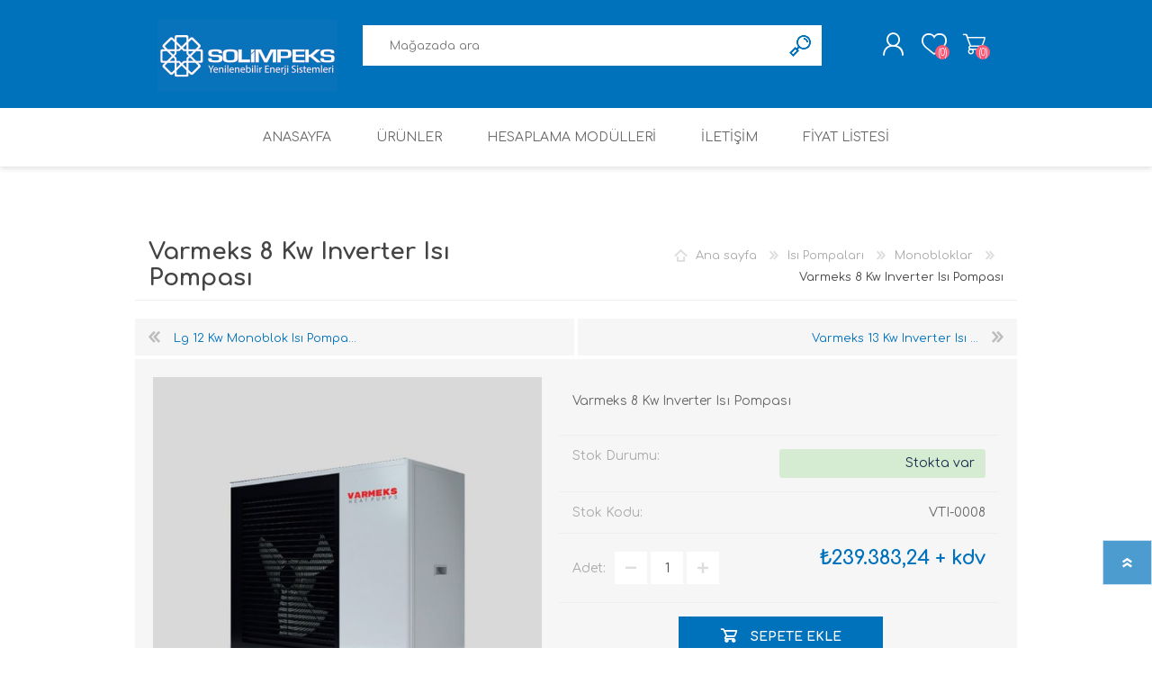

--- FILE ---
content_type: text/html; charset=utf-8
request_url: https://www.solarenerjimarket.com/varmeks-8-kw-inverter-isi-pompasi-vti-0008-651
body_size: 56518
content:
<!DOCTYPE html><html lang="tr" dir="ltr" class="html-product-details-page"><head><title>Solimpeks M&#xFC;hendislik B2B. Varmeks 8 Kw Inverter Is&#x131; Pompas&#x131;</title><meta charset="UTF-8"><meta name="description" content="Varmeks  8 Kw Inverter Isı Pompası"><meta name="keywords" content=""><meta name="generator" content="nopCommerce"><meta name="viewport" content="width=device-width, initial-scale=1.0, minimum-scale=1.0, maximum-scale=2.0"><meta property="og:type" content="product"><meta property="og:title" content="Varmeks  8 Kw Inverter Isı Pompası"><meta property="og:description" content="Varmeks  8 Kw Inverter Isı Pompası"><meta property="og:image" content="https://www.solarenerjimarket.com/images/thumbs/0000523_varmeks-8-kw-inverter-monoblok-isi-pompasi_600.jpeg"><meta property="og:image:url" content="https://www.solarenerjimarket.com/images/thumbs/0000523_varmeks-8-kw-inverter-monoblok-isi-pompasi_600.jpeg"><meta property="og:url" content="https://www.solarenerjimarket.com/varmeks-8-kw-inverter-isi-pompasi-vti-0008-651"><meta property="og:site_name" content="Solimpeks Mühendislik B2B"><meta property="twitter:card" content="summary"><meta property="twitter:site" content="Solimpeks Mühendislik B2B"><meta property="twitter:title" content="Varmeks  8 Kw Inverter Isı Pompası"><meta property="twitter:description" content="Varmeks  8 Kw Inverter Isı Pompası"><meta property="twitter:image" content="https://www.solarenerjimarket.com/images/thumbs/0000523_varmeks-8-kw-inverter-monoblok-isi-pompasi_600.jpeg"><meta property="twitter:url" content="https://www.solarenerjimarket.com/varmeks-8-kw-inverter-isi-pompasi-vti-0008-651"><link rel="stylesheet" href="/css/avwpenklxwp01vzjjjvdxw.styles.css?v=IMhjCWwcSXtjhHFbihiqhzx0gVo"><style>.product-details-page .full-description{display:none}.product-details-page .ui-tabs .full-description{display:block}.product-details-page .tabhead-full-description{display:none}.product-details-page .product-specs-box{display:none}.product-details-page .ui-tabs .product-specs-box{display:block}.product-details-page .ui-tabs .product-specs-box .title{display:none}.product-details-page .product-no-reviews,.product-details-page .product-review-links{display:none}</style><link rel="canonical" href="https://www.solarenerjimarket.com/varmeks-8-kw-inverter-isi-pompasi-vti-0008-651"><link rel="shortcut icon" href="/icons/icons_0/favicon.ico"><link rel="preload" as="font" href="/Themes/Prisma/Content/font/prisma.woff" crossorigin><link href="https://fonts.googleapis.com/css?family=Comfortaa:400,700|Fira+Sans:400,700|Open+Sans:400,700|Playfair+Display:400,700&amp;subset=cyrillic,cyrillic-ext,greek,greek-ext,latin-ext&amp;display=swap" rel="stylesheet"><body class="product-details-page-body font-comfortaa item-type-1"><input name="__RequestVerificationToken" type="hidden" value="CfDJ8JQu8qbKMPRDlVLzJr1q4xYpiVsF-Dl0XA6gOR8mJ0aFA1wtakz9-hvt9TrsDgD8Bh738TniSTEVAu_ed70VmU7QR6cULsHzwitFONx18mbLortjAVKMq3ttG8j5mTPxX-_7Q2CBT2DLl7SKDZkM7os"><div class="ajax-loading-block-window" style="display:none"></div><div id="dialog-notifications-success" title="Bildirim" style="display:none"></div><div id="dialog-notifications-error" title="Hata" style="display:none"></div><div id="dialog-notifications-warning" title="Uyarı" style="display:none"></div><div id="bar-notification" class="bar-notification-container" data-close="Kapat"></div><!--[if lte IE 7]><div style="clear:both;height:59px;text-align:center;position:relative"><a href="http://www.microsoft.com/windows/internet-explorer/default.aspx" target="_blank"> <img src="/Themes/Prisma/Content/img/ie_warning.jpg" height="42" width="820" alt="You are using an outdated browser. For a faster, safer browsing experience, upgrade for free today."> </a></div><![endif]--><div class="master-wrapper-page"><div class="master-header-wrapper-parent"><div class="master-header-wrapper"><div class="header-wrapper"><div class="header"><div class="header-logo"><a href="/" class="logo"> <img alt="Solimpeks Mühendislik B2B" src="https://www.solarenerjimarket.com/images/thumbs/0000281_sol_logo.jpeg"></a></div><div class="header-links-wrapper"><div class="header-selectors-wrapper"></div><div class="header-links"><ul><li><a href="/login?returnUrl=%2Fvarmeks-8-kw-inverter-isi-pompasi-vti-0008-651" class="ico-login">Giriş Yap</a><li id="topcartlink"><a href="/cart" class="ico-cart"> <span class="cart-label">Alışveriş sepeti</span> <span class="cart-qty">(0)</span> </a></ul></div><div id="flyout-cart" class="flyout-cart" data-removeitemfromcarturl="/PrismaTheme/RemoveItemFromCart" data-flyoutcarturl="/PrismaTheme/FlyoutShoppingCart"><span class="cart-qty">(0)</span><div class="mini-shopping-cart"><div class="count">Alışveriş sepetinizde ürün yok.</div></div></div></div><div class="search-box store-search-box"><form method="get" id="small-search-box-form" action="/search"><input type="text" class="search-box-text" id="small-searchterms" autocomplete="off" name="q" placeholder="Mağazada ara" aria-label="Mağazada ara"> <input type="hidden" class="instantSearchResourceElement" data-highlightfirstfoundelement="true" data-minkeywordlength="3" data-defaultproductsortoption="5" data-instantsearchurl="/instantSearchFor" data-searchpageurl="/search" data-searchinproductdescriptions="true" data-numberofvisibleproducts="5" data-noresultsresourcetext=" No data found."> <button type="submit" class="button-1 search-box-button">Ara</button></form></div></div><div class="responsive-nav-wrapper-parent"><div class="responsive-nav-wrapper"><div class="menu-title"><span>Menu</span></div><div class="search-wrap"><span>Ara</span></div><div class="personal-button" id="header-links-opener"><span>Personal menu</span></div><div class="wishlist-button"><a href="/wishlist" class="ico-wishlist"> <span class="wishlist-label">İstek listesi</span> <span class="wishlist-qty">(0)</span> </a></div><div class="shopping-cart-link"><a href="/cart">Alışveriş sepeti</a> <span class="cart-qty">(0)</span></div></div></div></div></div><div class="overlayOffCanvas"></div><div class="header-menu"><div class="navigation-wrapper"><div class="close-menu"><span>Close</span></div></div><ul class="mega-menu" data-isrtlenabled="false" data-enableclickfordropdown="false"><li><a href="/" title="Anasayfa"><span> Anasayfa</span></a><li class="has-sublist with-dropdown-in-grid"><span class="with-subcategories single-item-categories labelfornextplusbutton">&#xDC;r&#xFC;nler</span><div class="dropdown categories fullWidth boxes-6"><div class="row-wrapper"><div class="row"><div class="box"><div class="picture-title-wrap"><div class="title"><a href="/isi-pompalari-0002-313" title="Isı Pompaları"><span>Is&#x131; Pompalar&#x131;</span></a></div><div class="picture"><a href="/isi-pompalari-0002-313" title="Ürünleri Isı Pompaları kategorisinde göster"> <img class="lazy" alt="Isı Pompaları kategorisi için resim" src="[data-uri]" data-original="https://www.solarenerjimarket.com/images/thumbs/0000505_isi-pompalari_290.jpeg"> </a></div></div></div><div class="box"><div class="picture-title-wrap"><div class="title"><a href="/gunes-enerjisi-sicak-su-sistemleri-0005-336" title="Güneş Enerjisi Sıcak Su Sistemleri"><span>G&#xFC;ne&#x15F; Enerjisi S&#x131;cak Su Sistemleri</span></a></div><div class="picture"><a href="/gunes-enerjisi-sicak-su-sistemleri-0005-336" title="Ürünleri Güneş Enerjisi Sıcak Su Sistemleri kategorisinde göster"> <img class="lazy" alt="Güneş Enerjisi Sıcak Su Sistemleri kategorisi için resim" src="[data-uri]" data-original="https://www.solarenerjimarket.com/images/thumbs/0000536_gunes-enerjisi-sicak-su-sistemleri_290.jpeg"> </a></div></div></div><div class="box"><div class="picture-title-wrap"><div class="title"><a href="/boylerler-ve-tanklar-0003-321" title="Boylerler Ve Tanklar"><span>Boylerler Ve Tanklar</span></a></div><div class="picture"><a href="/boylerler-ve-tanklar-0003-321" title="Ürünleri Boylerler Ve Tanklar kategorisinde göster"> <img class="lazy" alt="Boylerler Ve Tanklar kategorisi için resim" src="[data-uri]" data-original="https://www.solarenerjimarket.com/images/thumbs/0000510_boylerler-ve-tanklar_290.jpeg"> </a></div></div></div><div class="box"><div class="picture-title-wrap"><div class="title"><a href="/elektrikli-arac-sarj-sistemleri-0008-367" title="Elektrikli Araç Şarj Sistemleri"><span>Elektrikli Ara&#xE7; &#x15E;arj Sistemleri</span></a></div><div class="picture"><a href="/elektrikli-arac-sarj-sistemleri-0008-367" title="Ürünleri Elektrikli Araç Şarj Sistemleri kategorisinde göster"> <img class="lazy" alt="Elektrikli Araç Şarj Sistemleri kategorisi için resim" src="[data-uri]" data-original="https://www.solarenerjimarket.com/images/thumbs/0000507_elektrikli-arac-sarj-sistemleri_290.jpeg"> </a></div></div></div><div class="box"><div class="picture-title-wrap"><div class="title"><a href="/gunes-enerjisi-elektrik-sistemleri-0006-355" title="Güneş Enerjisi Elektrik Sistemleri"><span>G&#xFC;ne&#x15F; Enerjisi Elektrik Sistemleri</span></a></div><div class="picture"><a href="/gunes-enerjisi-elektrik-sistemleri-0006-355" title="Ürünleri Güneş Enerjisi Elektrik Sistemleri kategorisinde göster"> <img class="lazy" alt="Güneş Enerjisi Elektrik Sistemleri kategorisi için resim" src="[data-uri]" data-original="https://www.solarenerjimarket.com/images/thumbs/0000535_gunes-enerjisi-elektrik-sistemleri_290.jpeg"> </a></div></div></div><div class="box"><div class="picture-title-wrap"><div class="title"><a href="/yerden-isitma-sistemleri-0004-331" title="Yerden Isıtma Sistemleri"><span>Yerden Is&#x131;tma Sistemleri</span></a></div><div class="picture"><a href="/yerden-isitma-sistemleri-0004-331" title="Ürünleri Yerden Isıtma Sistemleri kategorisinde göster"> <img class="lazy" alt="Yerden Isıtma Sistemleri kategorisi için resim" src="[data-uri]" data-original="https://www.solarenerjimarket.com/images/thumbs/0000508_yerden-isitma-sistemleri_290.jpeg"> </a></div></div></div></div><div class="row"><div class="box"><div class="picture-title-wrap"><div class="title"><a href="/oda-termostatlari-0001-310" title="Oda Termostatları"><span>Oda Termostatlar&#x131;</span></a></div><div class="picture"><a href="/oda-termostatlari-0001-310" title="Ürünleri Oda Termostatları kategorisinde göster"> <img class="lazy" alt="Oda Termostatları kategorisi için resim" src="[data-uri]" data-original="https://www.solarenerjimarket.com/images/thumbs/0000509_oda-termostatlari_290.jpeg"> </a></div></div></div><div class="box"><div class="picture-title-wrap"><div class="title"><a href="/klima-10099-421" title="Klima"><span>Klima</span></a></div><div class="picture"><a href="/klima-10099-421" title="Ürünleri Klima kategorisinde göster"> <img class="lazy" alt="Klima kategorisi için resim" src="[data-uri]" data-original="https://www.solarenerjimarket.com/images/thumbs/0000978_klima_290.png"> </a></div></div></div><div class="box"><div class="picture-title-wrap"><div class="title"><a href="/fancoiller-10999-426" title="Fancoiller"><span>Fancoiller</span></a></div><div class="picture"><a href="/fancoiller-10999-426" title="Ürünleri Fancoiller kategorisinde göster"> <img class="lazy" alt="Fancoiller kategorisi için resim" src="[data-uri]" data-original="https://www.solarenerjimarket.com/images/thumbs/0001037_fancoiller_290.png"> </a></div></div></div><div class="empty-box"></div><div class="empty-box"></div><div class="empty-box"></div></div></div></div><li class="has-sublist"><a href="/" class="with-subcategories" title="Hesaplama Modülleri"><span> Hesaplama Mod&#xFC;lleri</span></a><div class="plus-button"></div><div class="sublist-wrap"><div class="navigation-wrapper"><div class="close-menu"><span>Close</span></div><div class="back-button"><span>Back</span></div></div><ul class="sublist"><li><a href="https://www.solarkumbara.com/" title="Fotovoltaik SolarKumbara Hesaplama" target="_blank"><span> Fotovoltaik SolarKumbara Hesaplama</span></a><li><a href="https://www.solimpeks.com.tr/isi-pompasi-kapasite-hesabi/" title="Isı Pompası Kapasite Hesaplama" target="_blank"><span> Is&#x131; Pompas&#x131; Kapasite Hesaplama</span></a><li><a href="http://solimpekshesaplama.com/#!/bilgileri-al" title="Havuz Isı Pompası Kapsite Hesaplama" target="_blank"><span> Havuz Is&#x131; Pompas&#x131; Kapsite Hesaplama</span></a><li><a href="http://solimpekshesaplama.com/#!/bilgileri-al" title="Termal İhtiyaç Hesaplama" target="_blank"><span> Termal &#x130;htiya&#xE7; Hesaplama</span></a><li><a href="https://www.solimpeks.com.tr/boyler-kapasite-hesabi/" title="Boyler Kapasite Hesaplama" target="_blank"><span> Boyler Kapasite Hesaplama</span></a><li><a href="https://www.solimpeks.com.tr/fotovoltaik-off-grid-kapasite-hesabi/" title="Fotovoltaik İhtiyaç Hesaplama" target="_blank"><span> Fotovoltaik &#x130;htiya&#xE7; Hesaplama</span></a><li><a href="https://www.solimpeks.com.tr/yerden-isitma-kapasite-hesabi/" title="Yerden Isıtma Kapasite Hesaplama" target="_blank"><span> Yerden Is&#x131;tma Kapasite Hesaplama</span></a><li><a href="https://form.jotform.com/222766417246965" title="Kuantum Evi Hesaplama" target="_blank"><span> Kuantum Evi Hesaplama</span></a></ul></div><li class="has-sublist"><a href="/contactus" class="with-subcategories" title="İletişim" target="_blank"><span> &#x130;leti&#x15F;im</span></a><div class="plus-button"></div><div class="sublist-wrap"><div class="navigation-wrapper"><div class="close-menu"><span>Close</span></div><div class="back-button"><span>Back</span></div></div><ul class="sublist"><li><a href="https://wa.me/+905301581590" title="WhatsApp" target="_blank"><span> WhatsApp</span></a></ul></div><li><a href="http://solarenerjimarket.com/catalog/AllCategory" title="Fiyat Listesi" target="_blank"><span> Fiyat Listesi</span></a></ul><div class="menu-title"><span>Menu</span></div><ul class="mega-menu-responsive"><li><a href="/" title="Anasayfa"><span> Anasayfa</span></a><li class="has-sublist"><span class="with-subcategories single-item-categories labelfornextplusbutton">&#xDC;r&#xFC;nler</span><div class="plus-button"></div><div class="sublist-wrap"><div class="navigation-wrapper"><div class="close-menu"><span>Close</span></div><div class="back-button"><span>Back</span></div></div><ul class="sublist"><li><a class="lastLevelCategory" href="/isi-pompalari-0002-313" title="Isı Pompaları"><span>Is&#x131; Pompalar&#x131;</span></a><li><a class="lastLevelCategory" href="/gunes-enerjisi-sicak-su-sistemleri-0005-336" title="Güneş Enerjisi Sıcak Su Sistemleri"><span>G&#xFC;ne&#x15F; Enerjisi S&#x131;cak Su Sistemleri</span></a><li><a class="lastLevelCategory" href="/boylerler-ve-tanklar-0003-321" title="Boylerler Ve Tanklar"><span>Boylerler Ve Tanklar</span></a><li><a class="lastLevelCategory" href="/elektrikli-arac-sarj-sistemleri-0008-367" title="Elektrikli Araç Şarj Sistemleri"><span>Elektrikli Ara&#xE7; &#x15E;arj Sistemleri</span></a><li><a class="lastLevelCategory" href="/gunes-enerjisi-elektrik-sistemleri-0006-355" title="Güneş Enerjisi Elektrik Sistemleri"><span>G&#xFC;ne&#x15F; Enerjisi Elektrik Sistemleri</span></a><li><a class="lastLevelCategory" href="/yerden-isitma-sistemleri-0004-331" title="Yerden Isıtma Sistemleri"><span>Yerden Is&#x131;tma Sistemleri</span></a><li><a class="lastLevelCategory" href="/oda-termostatlari-0001-310" title="Oda Termostatları"><span>Oda Termostatlar&#x131;</span></a><li><a class="lastLevelCategory" href="/klima-10099-421" title="Klima"><span>Klima</span></a><li><a class="lastLevelCategory" href="/fancoiller-10999-426" title="Fancoiller"><span>Fancoiller</span></a></ul></div><li class="has-sublist"><a href="/" class="with-subcategories" title="Hesaplama Modülleri"><span> Hesaplama Mod&#xFC;lleri</span></a><div class="plus-button"></div><div class="sublist-wrap"><div class="navigation-wrapper"><div class="close-menu"><span>Close</span></div><div class="back-button"><span>Back</span></div></div><ul class="sublist"><li><a href="https://www.solarkumbara.com/" title="Fotovoltaik SolarKumbara Hesaplama" target="_blank"><span> Fotovoltaik SolarKumbara Hesaplama</span></a><li><a href="https://www.solimpeks.com.tr/isi-pompasi-kapasite-hesabi/" title="Isı Pompası Kapasite Hesaplama" target="_blank"><span> Is&#x131; Pompas&#x131; Kapasite Hesaplama</span></a><li><a href="http://solimpekshesaplama.com/#!/bilgileri-al" title="Havuz Isı Pompası Kapsite Hesaplama" target="_blank"><span> Havuz Is&#x131; Pompas&#x131; Kapsite Hesaplama</span></a><li><a href="http://solimpekshesaplama.com/#!/bilgileri-al" title="Termal İhtiyaç Hesaplama" target="_blank"><span> Termal &#x130;htiya&#xE7; Hesaplama</span></a><li><a href="https://www.solimpeks.com.tr/boyler-kapasite-hesabi/" title="Boyler Kapasite Hesaplama" target="_blank"><span> Boyler Kapasite Hesaplama</span></a><li><a href="https://www.solimpeks.com.tr/fotovoltaik-off-grid-kapasite-hesabi/" title="Fotovoltaik İhtiyaç Hesaplama" target="_blank"><span> Fotovoltaik &#x130;htiya&#xE7; Hesaplama</span></a><li><a href="https://www.solimpeks.com.tr/yerden-isitma-kapasite-hesabi/" title="Yerden Isıtma Kapasite Hesaplama" target="_blank"><span> Yerden Is&#x131;tma Kapasite Hesaplama</span></a><li><a href="https://form.jotform.com/222766417246965" title="Kuantum Evi Hesaplama" target="_blank"><span> Kuantum Evi Hesaplama</span></a></ul></div><li class="has-sublist"><a href="/contactus" class="with-subcategories" title="İletişim" target="_blank"><span> &#x130;leti&#x15F;im</span></a><div class="plus-button"></div><div class="sublist-wrap"><div class="navigation-wrapper"><div class="close-menu"><span>Close</span></div><div class="back-button"><span>Back</span></div></div><ul class="sublist"><li><a href="https://wa.me/+905301581590" title="WhatsApp" target="_blank"><span> WhatsApp</span></a></ul></div><li><a href="http://solarenerjimarket.com/catalog/AllCategory" title="Fiyat Listesi" target="_blank"><span> Fiyat Listesi</span></a></ul></div></div><div class="master-wrapper-content"><div id="product-ribbon-info" data-productid="651" data-productboxselector=".product-item, .item-holder" data-productboxpicturecontainerselector=".picture, .item-picture" data-productpagepicturesparentcontainerselector=".product-essential" data-productpagebugpicturecontainerselector=".picture" data-retrieveproductribbonsurl="/RetrieveProductRibbons"></div><div class="quickViewData" data-productselector=".product-item" data-productselectorchild=".buttons-wrapper .buttons" data-retrievequickviewurl="/quickviewdata" data-quickviewbuttontext="Quick View" data-quickviewbuttontitle="Quick View" data-isquickviewpopupdraggable="True" data-enablequickviewpopupoverlay="True" data-accordionpanelsheightstyle="auto" data-getquickviewbuttonroute="/getquickviewbutton"></div><div id="sales-campaign-info" data-localization-day="day" data-localization-days="days" data-localization-hour="hour" data-localization-hours="hours" data-localization-minute="minute" data-localization-minutes="minutes" data-localization-second="second" data-localization-seconds="seconds" data-productbox-selector=".item-grid .product-item, .product-variant-line, .jcarousel-item .item-holder" data-productbox-picture-container-selector=".picture, .variant-picture, .item-picture" data-retrieve-sales-campaings-url="/RetrieveSalesCampaigns"></div><div class="master-column-wrapper"><div class="center-1"><div class="page product-details-page"><div class="page-body"><form method="post" id="product-details-form"><div itemscope itemtype="http://schema.org/Product"><meta itemprop="name" content="Varmeks  8 Kw Inverter Isı Pompası"><meta itemprop="sku" content="VTI-0008"><meta itemprop="gtin"><meta itemprop="mpn"><meta itemprop="description" content="Varmeks  8 Kw Inverter Isı Pompası"><meta itemprop="image" content="https://www.solarenerjimarket.com/images/thumbs/0000523_varmeks-8-kw-inverter-monoblok-isi-pompasi_600.jpeg"><div itemprop="offers" itemscope itemtype="http://schema.org/Offer"><meta itemprop="url" content="https://www.solarenerjimarket.com/varmeks-8-kw-inverter-isi-pompasi-vti-0008-651"><meta itemprop="price" content="239383.24"><meta itemprop="priceCurrency" content="TRY"><meta itemprop="priceValidUntil"><meta itemprop="availability" content="http://schema.org/InStock"></div></div><div data-productid="651"><div class="product-essential"><div class="product-name"><div class="breadcrumb"><ul itemscope itemtype="http://schema.org/BreadcrumbList"><li><span> <a href="/"> <span>Ana sayfa</span> </a> </span> <span class="delimiter">/</span><li itemprop="itemListElement" itemscope itemtype="http://schema.org/ListItem"><a href="/isi-pompalari-0002-313" itemprop="item"> <span itemprop="name">Is&#x131; Pompalar&#x131;</span> </a> <span class="delimiter">/</span><meta itemprop="position" content="1"><li itemprop="itemListElement" itemscope itemtype="http://schema.org/ListItem"><a href="/monobloklar-monobloklar-319" itemprop="item"> <span itemprop="name">Monobloklar</span> </a> <span class="delimiter">/</span><meta itemprop="position" content="2"><li itemprop="itemListElement" itemscope itemtype="http://schema.org/ListItem"><strong class="current-item" itemprop="name">Varmeks 8 Kw Inverter Is&#x131; Pompas&#x131;</strong> <span itemprop="item" itemscope itemtype="http://schema.org/Thing" id="/varmeks-8-kw-inverter-isi-pompasi-vti-0008-651"> </span><meta itemprop="position" content="3"></ul></div><h1>Varmeks 8 Kw Inverter Is&#x131; Pompas&#x131;</h1></div><div class="previous-product"><a href="/lg-12-kw-monoblok-isi-pompasi-therma-v2-m-12-669" title="Lg 12 Kw Monoblok Isı Pompa..."><span class="previous-product-label">Previous product</span><span class="previous-product-title">Lg 12 Kw Monoblok Is&#x131; Pompa...</span></a></div><div class="next-product"><a href="/varmeks-13-kw-inverter-isi-pompasi-v2-vma-0010-1310" title="Varmeks 13 Kw Inverter Isı ..."><span class="next-product-label">Next product</span><span class="next-product-title">Varmeks 13 Kw Inverter Is&#x131; ...</span></a></div><div class="product-content-wrappper"><div class="gallery"><input type="hidden" class="cloudZoomAdjustPictureOnProductAttributeValueChange" data-productid="651" data-isintegratedbywidget="true"> <input type="hidden" class="cloudZoomEnableClickToZoom"><div class="picture-gallery sevenspikes-cloudzoom-gallery"><div class="picture-wrapper"><div class="picture" id="sevenspikes-cloud-zoom" data-zoomwindowelementid="" data-selectoroftheparentelementofthecloudzoomwindow="" data-defaultimagecontainerselector=".product-essential .picture-gallery" data-zoom-window-width="400" data-zoom-window-height="360"><a href="https://www.solarenerjimarket.com/images/thumbs/0000523_varmeks-8-kw-inverter-monoblok-isi-pompasi.jpeg" data-full-image-url="https://www.solarenerjimarket.com/images/thumbs/0000523_varmeks-8-kw-inverter-monoblok-isi-pompasi.jpeg" class="cloud-zoom picture-link" id="zoom1"> <img src="https://www.solarenerjimarket.com/images/thumbs/0000523_varmeks-8-kw-inverter-monoblok-isi-pompasi_600.jpeg" alt="Varmeks  8 Kw Inverter Isı Pompası resmi" class="cloudzoom" id="cloudZoomImage" itemprop="image" data-cloudzoom="appendSelector: '.picture-wrapper', zoomOffsetX: 10, zoomOffsetY: 0, autoInside: 1024, tintOpacity: 0, zoomWidth: 400, zoomHeight: 360, easing: 3, touchStartDelay: true, zoomFlyOut: false, disableZoom: 'auto'"> </a></div></div></div></div><div class="overview"><div class="short-description">Varmeks 8 Kw Inverter Isı Pompası</div><div class="availability"><div class="stock"><span class="label">Stok Durumu:</span> <span class="value var" id="stock-availability-value-651">Stokta var</span></div></div><style>.var{display:inline-block;position:relative;margin-bottom:0;border-radius:3px;padding:0 12px;max-width:100%;min-width:48px;height:32px;box-sizing:border-box;background-color:var(--expanded-background-color,var(--ds-skeleton,#dfe1e6));line-height:32px;color:var(--text-color,var(--ds-text,#172b4d));font-size:14px;font-weight:400;text-align:left;overflow:hidden;text-overflow:ellipsis;white-space:nowrap;--expanded-background-color:var(--ds-background-accent-green-subtle,#d6ecd2);--collapsed-background-color:var(--ds-background-accent-green-subtle,#7bc86c);--text-color:var(--ds-text-accent-green-bolder,#172b4d)}.yok{display:inline-block;position:relative;margin-bottom:0;border-radius:3px;padding:0 12px;max-width:100%;min-width:48px;height:32px;box-sizing:border-box;background-color:var(--expanded-background-color,var(--ds-skeleton,#dfe1e6));line-height:32px;color:var(--text-color,var(--ds-text,#172b4d));font-size:14px;font-weight:400;text-align:left;overflow:hidden;text-overflow:ellipsis;white-space:nowrap;--expanded-background-color:var(--ds-background-accent-red-subtle,#f5d3ce);--collapsed-background-color:var(--ds-background-accent-red-subtle,#ef7564);--text-color:var(--ds-text-accent-red-bolder,#172b4d)}</style><div class="additional-details"><div class="sku"><span class="label">Stok Kodu:</span> <span class="value" id="sku-651">VTI-0008</span></div></div><div class="prices"><div class="product-price"><span id="price-value-651" class="price-value-651"> ₺239.383,24 + kdv </span></div></div><div class="quantity-container"></div><div class="overview-buttons"><div class="add-to-cart"><div class="add-to-cart-panel"><div class="qty-wrapper"><label class="qty-label" for="addtocart_651_EnteredQuantity">Adet:</label> <span class="decrease">decrease</span> <input id="product_enteredQuantity_651" class="qty-input" type="text" aria-label="Miktar girin" data-val="true" data-val-required="The Adet field is required." name="addtocart_651.EnteredQuantity" value="1"> <span class="increase">increase</span></div><button type="button" id="add-to-cart-button-651" class="button-1 add-to-cart-button" data-productid="651" onclick="return AjaxCart.addproducttocart_details(&#34;/addproducttocart/details/651/1&#34;,&#34;#product-details-form&#34;),!1"><span>Sepete ekle</span></button></div></div><div class="product-options"><div class="compare-products"><button type="button" class="button-2 add-to-compare-list-button" onclick="return AjaxCart.addproducttocomparelist(&#34;/compareproducts/add/651&#34;),!1">Karşılaştırma listesine ekle</button></div><div class="email-a-friend"><button type="button" class="button-2 email-a-friend-button" onclick="setLocation(&#34;/productemailafriend/651&#34;)">Arkadaşına e-posta gönder</button></div></div></div><div class="product-share-wrapper"><span class="label">Paylaş</span><div class="product-social-buttons"><ul><li class="facebook"><a href="javascript:openShareWindow(&#34;https://www.facebook.com/sharer.php?u=https://www.solarenerjimarket.com/varmeks-8-kw-inverter-isi-pompasi-vti-0008-651&#34;)">facebook</a><li class="twitter"><a href="javascript:openShareWindow(&#34;https://twitter.com/share?url=https://www.solarenerjimarket.com/varmeks-8-kw-inverter-isi-pompasi-vti-0008-651&#34;)">twitter</a><li class="pinterest"><a href="javascript:void function(){var n=document.createElement(&#34;script&#34;);n.setAttribute(&#34;type&#34;,&#34;text/javascript&#34;);n.setAttribute(&#34;charset&#34;,&#34;UTF-8&#34;);n.setAttribute(&#34;src&#34;,&#34;https://assets.pinterest.com/js/pinmarklet.js?r=&#34;+Math.random()*99999999);document.body.appendChild(n)}()">pinterest</a><li class="google"><a href="javascript:openShareWindow(&#34;https://plus.google.com/share?url=https://www.solarenerjimarket.com/varmeks-8-kw-inverter-isi-pompasi-vti-0008-651&#34;)">google+</a></ul></div></div></div><div class="full-description">Güç kaynağı: 230V/1Ph/50-60Hz<br>Sirkülasyon pompası: Shimge DC pompa<br>Isıtma kapasitesi (kW): 1.57~8.40<br>Isıtma giriş gücü (kW): 0.32~1.87<br>Akım (A): 1.42~8.30<br>COP: 4.49~4.91<br>Soğutma kapasitesi (kW): 0.99~6.22<br>Soğutma giriş gücü (kW): 0.29~2.18<br>Akım (A): 1.28~9.67<br>EER: 2.85~3.41<br>Isıtma kapasitesi (kW): 1.28~6.81<br>Isıtma giriş gücü (kW): 0.31~2.13<br>Akım (A): 1.38~9.45<br>COP: 3.2~4.1<br>Soğutucu akışkan: R32<br>Çalışma sıcaklık sıcaklığı: -30~43 °C<br>Su sirkülasyonu(m³/H): 1,4<br>Su basınç düşüşü(kPa): 31<br>IP koruma sınıfı: IPX4<br>Anti-elektrik şok oranı: I<br>Gürültü (dB(A)): ?53<br>Net ağırlık/bürüt ağırlık (kg): 110/120<br>Boru çapı (mm): DN25<br>Gövde ölçüleri (W*D*H) (mm): 970×475×835<br>Paket ölçüleri (W*D*H) (karton): 1028×520×974<br>ErP enerji etiketi (35 °C / 55 °C): A+++ / A++<br>Kompresör markası: Panasonic<br>Dört-yollu vana: Sanhua<br>Genleşme vanası: Sanhua<br>Çalışma suyu sıcaklığı (°C) kul. sıcak suyu: 9~60 °C<br>Çalışma suyu sıcaklığı (°C) ısıtma: 9~50 °C<br>Çalışma suyu sıcaklığı (°C) soğutma: 7~35 °C</div></div></div><div class="file-attachments"><div class="title"><strong>İndirilebilir Dökümanlar</strong></div><div class="attachments-content"><div class="attachment-category"><ul><li><a class="attachmentLink attachmentLinkImg" href="/Attachment/DownloadFile?downloadId=2" title="Genel Katalog 2023" data-videoembedcode="" target="_blank"> <img src="https://www.solarenerjimarket.com/images/thumbs/0000841_solimpeks logo1.png" alt="Genel Katalog 2023"> </a> <a class="attachmentLink" href="/Attachment/DownloadFile?downloadId=2" title="Genel Katalog 2023" data-videoembedcode="" target="_blank">Genel Katalog 2023</a></ul></div></div></div><div id="quickTabs" class="productTabs" data-ajaxenabled="false" data-productreviewsaddnewurl="/ProductTab/ProductReviewsTabAddNew/651" data-productcontactusurl="/ProductTab/ProductContactUsTabAddNew/651" data-couldnotloadtaberrormessage="Couldn't load this tab."><div class="productTabs-header"><ul><li><a href="#quickTab-description">Teknik &#xD6;zellikler</a><li><a href="#quickTab-contact_us">Bize Ula&#x15F;&#x131;n</a></ul></div><div class="productTabs-body"><div id="quickTab-description"><div class="full-description">Güç kaynağı: 230V/1Ph/50-60Hz<br>Sirkülasyon pompası: Shimge DC pompa<br>Isıtma kapasitesi (kW): 1.57~8.40<br>Isıtma giriş gücü (kW): 0.32~1.87<br>Akım (A): 1.42~8.30<br>COP: 4.49~4.91<br>Soğutma kapasitesi (kW): 0.99~6.22<br>Soğutma giriş gücü (kW): 0.29~2.18<br>Akım (A): 1.28~9.67<br>EER: 2.85~3.41<br>Isıtma kapasitesi (kW): 1.28~6.81<br>Isıtma giriş gücü (kW): 0.31~2.13<br>Akım (A): 1.38~9.45<br>COP: 3.2~4.1<br>Soğutucu akışkan: R32<br>Çalışma sıcaklık sıcaklığı: -30~43 °C<br>Su sirkülasyonu(m³/H): 1,4<br>Su basınç düşüşü(kPa): 31<br>IP koruma sınıfı: IPX4<br>Anti-elektrik şok oranı: I<br>Gürültü (dB(A)): ?53<br>Net ağırlık/bürüt ağırlık (kg): 110/120<br>Boru çapı (mm): DN25<br>Gövde ölçüleri (W*D*H) (mm): 970×475×835<br>Paket ölçüleri (W*D*H) (karton): 1028×520×974<br>ErP enerji etiketi (35 °C / 55 °C): A+++ / A++<br>Kompresör markası: Panasonic<br>Dört-yollu vana: Sanhua<br>Genleşme vanası: Sanhua<br>Çalışma suyu sıcaklığı (°C) kul. sıcak suyu: 9~60 °C<br>Çalışma suyu sıcaklığı (°C) ısıtma: 9~50 °C<br>Çalışma suyu sıcaklığı (°C) soğutma: 7~35 °C</div></div><div id="quickTab-contact_us"><div id="contact-us-tab" class="contact-page write-review"><div class="form-fields"><div class="inputs"><label for="FullName">&#x130;sminiz</label> <input placeholder="İsminizi girin" class="contact_tab_fullname review-title" type="text" data-val="true" data-val-required="İsminizi girin" id="FullName" name="FullName"> <span class="required">*</span> <span class="field-validation-valid" data-valmsg-for="FullName" data-valmsg-replace="true"></span></div><div class="inputs"><label for="Email">E-posta adresiniz</label> <input placeholder="E-posta adresinizi girin." class="contact_tab_email review-title" type="email" data-val="true" data-val-email="Hatalı e-posta adresi" data-val-required="E-posta adresi girin" id="Email" name="Email"> <span class="required">*</span> <span class="field-validation-valid" data-valmsg-for="Email" data-valmsg-replace="true"></span></div><div class="inputs"><label for="Enquiry">Mesaj&#x131;n&#x131;z</label> <textarea placeholder="Mesajınızı girin." class="contact_tab_enquiry review-text" data-val="true" data-val-required="Mesajı girin" id="Enquiry" name="Enquiry"></textarea> <span class="required">*</span> <span class="field-validation-valid" data-valmsg-for="Enquiry" data-valmsg-replace="true"></span></div></div><div class="buttons"><button type="button" id="send-contact-us-form" name="send-email" class="button-1 contact-us-button">Gönder</button></div></div></div></div></div><div class="product-collateral"></div><div class="also-purchased-products-grid product-grid"><div class="title"><strong>Bu ürünü alan müşteriler aynı zamanda bunlarıda satın aldı</strong></div><div class="item-grid"><div class="item-box"><div class="product-item" data-productid="1226"><div class="picture"><a href="/varmeks-16kw-inverter-isi-pompasi-vti-0166-1226" title="Varmeks 16Kw Inverter Isı Pompası için detayları göster"> <img src="[data-uri]" data-lazyloadsrc="https://www.solarenerjimarket.com/images/thumbs/0001060_varmeks-16kw-inverter-isi-pompasi_360.jpeg" alt="Varmeks 16Kw Inverter Isı Pompası resmi" title="Varmeks 16Kw Inverter Isı Pompası için detayları göster"> </a></div><div class="details"><h2 class="product-title"><a href="/varmeks-16kw-inverter-isi-pompasi-vti-0166-1226">Varmeks 16Kw Inverter Is&#x131; Pompas&#x131;</a></h2><div class="description" data-short-description="none">Varmeks 16Kw Inverter Isı Pompası</div><div class="add-info"><div class="prices"><span class="price actual-price">&#x20BA;339.428,92 &#x2B; kdv</span></div><div class="buttons-wrapper"><button type="button" class="button-2 product-box-add-to-cart-button" onclick="return AjaxCart.addproducttocart_catalog(&#34;/addproducttocart/catalog/1226/1/1&#34;),!1">Sepete ekle</button><div class="buttons"><button type="button" class="button-2 add-to-compare-list-button" title="Karşılaştırma listesine ekle" onclick="return AjaxCart.addproducttocomparelist(&#34;/compareproducts/add/1226&#34;),!1">Karşılaştırma listesine ekle</button></div></div></div><div class="attribute-squares-wrapper"></div></div></div></div><div class="item-box"><div class="product-item" data-productid="1310"><div class="picture"><a href="/varmeks-13-kw-inverter-isi-pompasi-v2-vma-0010-1310" title="Varmeks 13 Kw Inverter Isı Pompası V.2 için detayları göster"> <img src="[data-uri]" data-lazyloadsrc="https://www.solarenerjimarket.com/images/thumbs/0001065_varmeks-evi-dc-inverter-heat-pumps-r32-13kw-yu-vm-0mb1112013-p-v2_360.jpeg" alt="Varmeks 13 Kw Inverter Isı Pompası V.2 resmi" title="Varmeks 13 Kw Inverter Isı Pompası V.2 için detayları göster"> </a></div><div class="details"><h2 class="product-title"><a href="/varmeks-13-kw-inverter-isi-pompasi-v2-vma-0010-1310">Varmeks 13 Kw Inverter Is&#x131; Pompas&#x131; V.2</a></h2><div class="description" data-short-description="none">Varmeks 13 Kw Inverter Isı Pompası V.2</div><div class="add-info"><div class="prices"><span class="price actual-price">&#x20BA;303.769,07 &#x2B; kdv</span></div><div class="buttons-wrapper"><button type="button" class="button-2 product-box-add-to-cart-button" onclick="return AjaxCart.addproducttocart_catalog(&#34;/addproducttocart/catalog/1310/1/1&#34;),!1">Sepete ekle</button><div class="buttons"><button type="button" class="button-2 add-to-compare-list-button" title="Karşılaştırma listesine ekle" onclick="return AjaxCart.addproducttocomparelist(&#34;/compareproducts/add/1310&#34;),!1">Karşılaştırma listesine ekle</button></div></div></div><div class="attribute-squares-wrapper"></div></div></div></div><div class="item-box"><div class="product-item" data-productid="649"><div class="picture"><a href="/varmeks-13-kw-inverter-isi-pompasi-vti-0006-649" title="Varmeks 13 Kw Inverter Isı Pompası için detayları göster"> <img src="[data-uri]" data-lazyloadsrc="https://www.solarenerjimarket.com/images/thumbs/0000524_varmeks-13-kw-inverter-isi-pompasi_360.jpeg" alt="Varmeks 13 Kw Inverter Isı Pompası resmi" title="Varmeks 13 Kw Inverter Isı Pompası için detayları göster"> </a></div><div class="details"><h2 class="product-title"><a href="/varmeks-13-kw-inverter-isi-pompasi-vti-0006-649">Varmeks 13 Kw Inverter Is&#x131; Pompas&#x131;</a></h2><div class="description" data-short-description="none">Varmeks 13 Kw Inverter Isı Pompası</div><div class="add-info"><div class="prices"><span class="price actual-price">&#x20BA;303.769,07 &#x2B; kdv</span></div><div class="buttons-wrapper"><button type="button" class="button-2 product-box-add-to-cart-button" onclick="return AjaxCart.addproducttocart_catalog(&#34;/addproducttocart/catalog/649/1/1&#34;),!1">Sepete ekle</button><div class="buttons"><button type="button" class="button-2 add-to-compare-list-button" title="Karşılaştırma listesine ekle" onclick="return AjaxCart.addproducttocomparelist(&#34;/compareproducts/add/649&#34;),!1">Karşılaştırma listesine ekle</button></div></div></div><div class="attribute-squares-wrapper"></div></div></div></div><div class="item-box"><div class="product-item" data-productid="650"><div class="picture"><a href="/varmeks-18-kw-inverter-isi-pompasi-vti-0018-650" title="Varmeks 18 Kw Inverter Isı Pompası için detayları göster"> <img src="[data-uri]" data-lazyloadsrc="https://www.solarenerjimarket.com/images/thumbs/0000525_varmeks-18-kw-inverter-monoblok-isi-pompasi_360.jpeg" alt="Varmeks 18 Kw Inverter Isı Pompası resmi" title="Varmeks 18 Kw Inverter Isı Pompası için detayları göster"> </a></div><div class="details"><h2 class="product-title"><a href="/varmeks-18-kw-inverter-isi-pompasi-vti-0018-650">Varmeks 18 Kw Inverter Is&#x131; Pompas&#x131;</a></h2><div class="description" data-short-description="none">Varmeks 18 Kw Inverter Isı Pompası</div><div class="add-info"><div class="prices"><span class="price actual-price">&#x20BA;383.013,18 &#x2B; kdv</span></div><div class="buttons-wrapper"><button type="button" class="button-2 product-box-add-to-cart-button" onclick="return AjaxCart.addproducttocart_catalog(&#34;/addproducttocart/catalog/650/1/1&#34;),!1">Sepete ekle</button><div class="buttons"><button type="button" class="button-2 add-to-compare-list-button" title="Karşılaştırma listesine ekle" onclick="return AjaxCart.addproducttocomparelist(&#34;/compareproducts/add/650&#34;),!1">Karşılaştırma listesine ekle</button></div></div></div><div class="attribute-squares-wrapper"></div></div></div></div></div></div><div class="related-products-grid product-grid"><div class="title"><strong>Taksit Seçenekleri</strong></div><div class="table-wrapper"><div style="padding:12px;background:#0974ba;text-transform:uppercase;text-align:center;font-weight:normal;font-size:11px;color:#fff;white-space:nowrap">Akbank</div><table class="data-table"><thead><tr><th class="quantity">Taksit<th class="unit-price">Taksit Tutarı<th class="unit-price">Toplam Tutar<tbody><tr><td class="quantity">1<td class="unit-price">1x239383,24<td class="unit-price">&#x20BA;239.383,24 &#x2B; kdv<tr><td class="quantity">2<td class="unit-price">2x119691,62<td class="unit-price">&#x20BA;239.383,24 &#x2B; kdv<tr><td class="quantity">3<td class="unit-price">3x79794,41<td class="unit-price">&#x20BA;239.383,24 &#x2B; kdv<tr><td class="quantity">4<td class="unit-price">4x59845,81<td class="unit-price">&#x20BA;239.383,24 &#x2B; kdv<tr><td class="quantity">5<td class="unit-price">5x47876,65<td class="unit-price">&#x20BA;239.383,24 &#x2B; kdv<tr><td class="quantity">6<td class="unit-price">6x39897,21<td class="unit-price">&#x20BA;239.383,24 &#x2B; kdv<tr><td class="quantity">7<td class="unit-price">7x34197,61<td class="unit-price">&#x20BA;239.383,24 &#x2B; kdv<tr><td class="quantity">8<td class="unit-price">8x29922,90<td class="unit-price">&#x20BA;239.383,24 &#x2B; kdv<tr><td class="quantity">9<td class="unit-price">9x31569,33<td class="unit-price">&#x20BA;284.123,96 &#x2B; kdv<tr><td class="quantity">10<td class="unit-price">10x28860,04<td class="unit-price">&#x20BA;288.600,43 &#x2B; kdv<tr><td class="quantity">11<td class="unit-price">11x26643,35<td class="unit-price">&#x20BA;293.076,90 &#x2B; kdv<tr><td class="quantity">12<td class="unit-price">12x24796,11<td class="unit-price">&#x20BA;297.553,36 &#x2B; kdv</table></div><div class="table-wrapper"><div style="padding:12px;background:#0974ba;text-transform:uppercase;text-align:center;font-weight:normal;font-size:11px;color:#fff;white-space:nowrap">Finansbank</div><table class="data-table"><thead><tr><th class="quantity">Taksit<th class="unit-price">Taksit Tutarı<th class="unit-price">Toplam Tutar<tbody><tr><td class="quantity">1<td class="unit-price">1x239383,24<td class="unit-price">&#x20BA;239.383,24 &#x2B; kdv<tr><td class="quantity">2<td class="unit-price">2x119691,62<td class="unit-price">&#x20BA;239.383,24 &#x2B; kdv<tr><td class="quantity">3<td class="unit-price">3x79794,41<td class="unit-price">&#x20BA;239.383,24 &#x2B; kdv<tr><td class="quantity">4<td class="unit-price">4x59845,81<td class="unit-price">&#x20BA;239.383,24 &#x2B; kdv<tr><td class="quantity">5<td class="unit-price">5x47876,65<td class="unit-price">&#x20BA;239.383,24 &#x2B; kdv<tr><td class="quantity">6<td class="unit-price">6x39897,21<td class="unit-price">&#x20BA;239.383,24 &#x2B; kdv</table></div><div class="table-wrapper"><div style="padding:12px;background:#0974ba;text-transform:uppercase;text-align:center;font-weight:normal;font-size:11px;color:#fff;white-space:nowrap">Garanti Bankas&#x131;</div><table class="data-table"><thead><tr><th class="quantity">Taksit<th class="unit-price">Taksit Tutarı<th class="unit-price">Toplam Tutar<tbody><tr><td class="quantity">1<td class="unit-price">1x239383,24<td class="unit-price">&#x20BA;239.383,24 &#x2B; kdv<tr><td class="quantity">2<td class="unit-price">2x119691,62<td class="unit-price">&#x20BA;239.383,24 &#x2B; kdv<tr><td class="quantity">3<td class="unit-price">3x79794,41<td class="unit-price">&#x20BA;239.383,24 &#x2B; kdv<tr><td class="quantity">4<td class="unit-price">4x59845,81<td class="unit-price">&#x20BA;239.383,24 &#x2B; kdv<tr><td class="quantity">5<td class="unit-price">5x47876,65<td class="unit-price">&#x20BA;239.383,24 &#x2B; kdv<tr><td class="quantity">6<td class="unit-price">6x39897,21<td class="unit-price">&#x20BA;239.383,24 &#x2B; kdv<tr><td class="quantity">7<td class="unit-price">7x34197,61<td class="unit-price">&#x20BA;239.383,24 &#x2B; kdv<tr><td class="quantity">8<td class="unit-price">8x29922,90<td class="unit-price">&#x20BA;239.383,24 &#x2B; kdv<tr><td class="quantity">9<td class="unit-price">9x31566,67<td class="unit-price">&#x20BA;284.100,03 &#x2B; kdv<tr><td class="quantity">10<td class="unit-price">10x28860,04<td class="unit-price">&#x20BA;288.600,43 &#x2B; kdv<tr><td class="quantity">11<td class="unit-price">11x26643,35<td class="unit-price">&#x20BA;293.076,90 &#x2B; kdv<tr><td class="quantity">12<td class="unit-price">12x24796,11<td class="unit-price">&#x20BA;297.553,36 &#x2B; kdv</table></div><div class="table-wrapper"><div style="padding:12px;background:#0974ba;text-transform:uppercase;text-align:center;font-weight:normal;font-size:11px;color:#fff;white-space:nowrap">Halk Bankas&#x131;</div><table class="data-table"><thead><tr><th class="quantity">Taksit<th class="unit-price">Taksit Tutarı<th class="unit-price">Toplam Tutar<tbody><tr><td class="quantity">1<td class="unit-price">1x239383,24<td class="unit-price">&#x20BA;239.383,24 &#x2B; kdv<tr><td class="quantity">2<td class="unit-price">2x119691,62<td class="unit-price">&#x20BA;239.383,24 &#x2B; kdv<tr><td class="quantity">3<td class="unit-price">3x79794,41<td class="unit-price">&#x20BA;239.383,24 &#x2B; kdv<tr><td class="quantity">4<td class="unit-price">4x59845,81<td class="unit-price">&#x20BA;239.383,24 &#x2B; kdv<tr><td class="quantity">5<td class="unit-price">5x47876,65<td class="unit-price">&#x20BA;239.383,24 &#x2B; kdv<tr><td class="quantity">6<td class="unit-price">6x39897,21<td class="unit-price">&#x20BA;239.383,24 &#x2B; kdv<tr><td class="quantity">7<td class="unit-price">7x34197,61<td class="unit-price">&#x20BA;239.383,24 &#x2B; kdv<tr><td class="quantity">8<td class="unit-price">8x29922,90<td class="unit-price">&#x20BA;239.383,24 &#x2B; kdv<tr><td class="quantity">9<td class="unit-price">9x30409,65<td class="unit-price">&#x20BA;273.686,85 &#x2B; kdv<tr><td class="quantity">10<td class="unit-price">10x27368,68<td class="unit-price">&#x20BA;273.686,85 &#x2B; kdv<tr><td class="quantity">11<td class="unit-price">11x24880,62<td class="unit-price">&#x20BA;273.686,85 &#x2B; kdv<tr><td class="quantity">12<td class="unit-price">12x22807,24<td class="unit-price">&#x20BA;273.686,85 &#x2B; kdv</table></div><div class="table-wrapper"><div style="padding:12px;background:#0974ba;text-transform:uppercase;text-align:center;font-weight:normal;font-size:11px;color:#fff;white-space:nowrap">&#x130;&#x15F; Bankas&#x131;</div><table class="data-table"><thead><tr><th class="quantity">Taksit<th class="unit-price">Taksit Tutarı<th class="unit-price">Toplam Tutar<tbody><tr><td class="quantity">1<td class="unit-price">1x239383,24<td class="unit-price">&#x20BA;239.383,24 &#x2B; kdv<tr><td class="quantity">2<td class="unit-price">2x119691,62<td class="unit-price">&#x20BA;239.383,24 &#x2B; kdv<tr><td class="quantity">3<td class="unit-price">3x79794,41<td class="unit-price">&#x20BA;239.383,24 &#x2B; kdv<tr><td class="quantity">4<td class="unit-price">4x59845,81<td class="unit-price">&#x20BA;239.383,24 &#x2B; kdv<tr><td class="quantity">5<td class="unit-price">5x47876,65<td class="unit-price">&#x20BA;239.383,24 &#x2B; kdv<tr><td class="quantity">6<td class="unit-price">6x39897,21<td class="unit-price">&#x20BA;239.383,24 &#x2B; kdv<tr><td class="quantity">7<td class="unit-price">7x34197,61<td class="unit-price">&#x20BA;239.383,24 &#x2B; kdv<tr><td class="quantity">8<td class="unit-price">8x29922,90<td class="unit-price">&#x20BA;239.383,24 &#x2B; kdv<tr><td class="quantity">9<td class="unit-price">9x31569,33<td class="unit-price">&#x20BA;284.123,96 &#x2B; kdv<tr><td class="quantity">10<td class="unit-price">10x28860,04<td class="unit-price">&#x20BA;288.600,43 &#x2B; kdv<tr><td class="quantity">11<td class="unit-price">11x26643,35<td class="unit-price">&#x20BA;293.076,90 &#x2B; kdv<tr><td class="quantity">12<td class="unit-price">12x24796,11<td class="unit-price">&#x20BA;297.553,36 &#x2B; kdv</table></div><div class="table-wrapper"><div style="padding:12px;background:#0974ba;text-transform:uppercase;text-align:center;font-weight:normal;font-size:11px;color:#fff;white-space:nowrap">Kuveyt T&#xFC;rk</div><table class="data-table"><thead><tr><th class="quantity">Taksit<th class="unit-price">Taksit Tutarı<th class="unit-price">Toplam Tutar<tbody></table></div><div class="table-wrapper"><div style="padding:12px;background:#0974ba;text-transform:uppercase;text-align:center;font-weight:normal;font-size:11px;color:#fff;white-space:nowrap">Yap&#x131; Kredi</div><table class="data-table"><thead><tr><th class="quantity">Taksit<th class="unit-price">Taksit Tutarı<th class="unit-price">Toplam Tutar<tbody><tr><td class="quantity">5<td class="unit-price">5x47876,65<td class="unit-price">&#x20BA;239.383,24 &#x2B; kdv<tr><td class="quantity">6<td class="unit-price">6x39897,21<td class="unit-price">&#x20BA;239.383,24 &#x2B; kdv<tr><td class="quantity">7<td class="unit-price">7x34197,61<td class="unit-price">&#x20BA;239.383,24 &#x2B; kdv<tr><td class="quantity">8<td class="unit-price">8x29922,90<td class="unit-price">&#x20BA;239.383,24 &#x2B; kdv<tr><td class="quantity">9<td class="unit-price">9x31332,61<td class="unit-price">&#x20BA;281.993,45 &#x2B; kdv<tr><td class="quantity">10<td class="unit-price">10x28625,45<td class="unit-price">&#x20BA;286.254,47 &#x2B; kdv<tr><td class="quantity">11<td class="unit-price">11x26410,50<td class="unit-price">&#x20BA;290.515,50 &#x2B; kdv<tr><td class="quantity">12<td class="unit-price">12x24564,71<td class="unit-price">&#x20BA;294.776,52 &#x2B; kdv</table></div><div class="table-wrapper"><div style="padding:12px;background:#0974ba;text-transform:uppercase;text-align:center;font-weight:normal;font-size:11px;color:#fff;white-space:nowrap">Ziraat Bankas&#x131;</div><table class="data-table"><thead><tr><th class="quantity">Taksit<th class="unit-price">Taksit Tutarı<th class="unit-price">Toplam Tutar<tbody><tr><td class="quantity">1<td class="unit-price">1x239383,24<td class="unit-price">&#x20BA;239.383,24 &#x2B; kdv<tr><td class="quantity">2<td class="unit-price">2x119691,62<td class="unit-price">&#x20BA;239.383,24 &#x2B; kdv<tr><td class="quantity">3<td class="unit-price">3x79794,41<td class="unit-price">&#x20BA;239.383,24 &#x2B; kdv<tr><td class="quantity">4<td class="unit-price">4x59845,81<td class="unit-price">&#x20BA;239.383,24 &#x2B; kdv<tr><td class="quantity">5<td class="unit-price">5x47876,65<td class="unit-price">&#x20BA;239.383,24 &#x2B; kdv<tr><td class="quantity">6<td class="unit-price">6x39897,21<td class="unit-price">&#x20BA;239.383,24 &#x2B; kdv<tr><td class="quantity">7<td class="unit-price">7x34197,61<td class="unit-price">&#x20BA;239.383,24 &#x2B; kdv<tr><td class="quantity">8<td class="unit-price">8x29922,90<td class="unit-price">&#x20BA;239.383,24 &#x2B; kdv<tr><td class="quantity">9<td class="unit-price">9x31024,07<td class="unit-price">&#x20BA;279.216,61 &#x2B; kdv<tr><td class="quantity">10<td class="unit-price">10x28244,83<td class="unit-price">&#x20BA;282.448,28 &#x2B; kdv<tr><td class="quantity">11<td class="unit-price">11x26068,83<td class="unit-price">&#x20BA;286.757,18 &#x2B; kdv<tr><td class="quantity">12<td class="unit-price">12x24255,51<td class="unit-price">&#x20BA;291.066,08 &#x2B; kdv</table></div></div></div><input name="__RequestVerificationToken" type="hidden" value="CfDJ8JQu8qbKMPRDlVLzJr1q4xYpiVsF-Dl0XA6gOR8mJ0aFA1wtakz9-hvt9TrsDgD8Bh738TniSTEVAu_ed70VmU7QR6cULsHzwitFONx18mbLortjAVKMq3ttG8j5mTPxX-_7Q2CBT2DLl7SKDZkM7os"></form></div></div></div></div></div><div class="footer"><div class="footer-upper electronics-pattern"><div class="newsletter"><div class="title"><strong>Haber bülteni</strong></div><div class="newsletter-subscribe" id="newsletter-subscribe-block"><div class="newsletter-email"><input id="newsletter-email" class="newsletter-subscribe-text" placeholder="E-posta adresinizi girin..." aria-label="Haber bültenimize kaydolun" type="email" name="NewsletterEmail"> <button type="button" id="newsletter-subscribe-button" class="button-1 newsletter-subscribe-button">Abone ol</button></div><div class="newsletter-validation"><span id="subscribe-loading-progress" style="display:none" class="please-wait">Bekleyin...</span> <span class="field-validation-valid" data-valmsg-for="NewsletterEmail" data-valmsg-replace="true"></span></div></div><div class="newsletter-result" id="newsletter-result-block"></div></div></div><div class="footer-middle"><div class="footer-block"><div class="title"><strong>Bilgi</strong></div><ul class="list"><li><a href="/sitemap">Site haritası</a><li><a href="/shipping-returns">Nakliye ve &#x130;ade</a><li><a href="/privacy-notice">Gizlilik bildirimi</a><li><a href="/conditions-of-use">Kullan&#x131;m Ko&#x15F;ullar&#x131;</a><li><a href="/about-us">Hakk&#x131;m&#x131;zda</a><li><a href="/contactus">Bizimle iletişime geçin</a></ul></div><div class="footer-block"><div class="title"><strong>Hesabım</strong></div><ul class="list"><li><a href="/customer/info">Müşteri bilgisi</a><li><a href="/customer/addresses">Adresler</a><li><a href="/order/history">Siparişler</a><li><a href="/cart">Alışveriş sepeti</a><li><a href="/vendor/apply">Satıcı olmak için başvurun</a></ul></div><div class="footer-block"><div class="title"><strong>Müşteri hizmetleri</strong></div><ul class="list"><li><a href="/search">Ara</a><li><a href="/news">Haberler</a><li><a href="/recentlyviewedproducts">Son görüntülenen ürünler</a><li><a href="/compareproducts">Ürün listesini karşılaştır</a><li><a href="/newproducts">Yeni ürünler</a></ul></div><div><div class="title"><strong>Takip Et</strong></div><ul class="list"><li><ul class="social-sharing"><li><a target="_blank" class="facebook" href="https://www.facebook.com/solimpeksturkiye" rel="noopener noreferrer" aria-label="Facebooktan Takip Edin"></a><li><a target="_blank" class="youtube" href="https://www.youtube.com/@SolimpeksTurkiye" rel="noopener noreferrer" aria-label="Youtube"></a><li><a class="rss" href="/news/rss/2" aria-label="RSS"></a></ul><li class="address"><span>Meriç Mah. 5627 Sok. Çamdibi/Bornova -İzmir</span><li class="phone"><span>+90 232 472 26 66</span></ul></div></div><div class="footer-lower"><div class="footer-lower-wrapper"><div class="footer-disclaimer">Telif hakkı &copy; 2025 Solimpeks Mühendislik B2B. Tüm hakları saklıdır.</div></div></div></div><div class="filter-options"><div class="filters-button"><span>Filters</span></div><div class="product-sorting-mobile">Sort</div><div class="product-display-mobile">display</div></div></div><div class="scroll-back-button" id="goToTop"></div><script src="/js/dma_r1fv3f2yxwb2xqbvog.scripts.js?v=xSCvKqLpVQi81qYTYgtMgSLH1Jo"></script><script>$(document).ready(function(){$("#addtocart_651_EnteredQuantity").on("keydown",function(n){if(n.keyCode==13)return $("#add-to-cart-button-651").trigger("click"),!1});$("#product_enteredQuantity_651").on("input propertychange paste",function(){var n={productId:651,quantity:$("#product_enteredQuantity_651").val()};$(document).trigger({type:"product_quantity_changed",changedData:n})})})</script><script>function openShareWindow(n){var t=520,i=400,r=screen.height/2-i/2,u=screen.width/2-t/2;window.open(n,"sharer","top="+r+",left="+u+",toolbar=0,status=0,width="+t+",height="+i)}</script><script>$(document).ready(function(){$(".header").on("mouseenter","#topcartlink",function(){$("#flyout-cart").addClass("active")});$(".header").on("mouseleave","#topcartlink",function(){$("#flyout-cart").removeClass("active")});$(".header").on("mouseenter","#flyout-cart",function(){$("#flyout-cart").addClass("active")});$(".header").on("mouseleave","#flyout-cart",function(){$("#flyout-cart").removeClass("active")})})</script><script id="instantSearchItemTemplate" type="text/x-kendo-template">
    <div class="instant-search-item" data-url="${ data.CustomProperties.Url }">
        <a href="${ data.CustomProperties.Url }">
            <div class="img-block">
                <img src="${ data.PictureModels[0].ImageUrl }" alt="${ data.Name }" title="${ data.Name }" style="border: none">
            </div>
            <div class="detail">
                <div class="title">${ data.Name }</div>
                    <div class="sku"># var sku = ""; if (data.Sku != null) { sku = "Stok Kodu: " + data.Sku } # #= sku #</div>
                <div class="price"># var price = ""; if (data.ProductPrice.Price) { price = data.ProductPrice.Price } # #= price #</div>           
            </div>
        </a>
    </div>
</script><script>$("#small-search-box-form").on("submit",function(n){$("#small-searchterms").val()==""&&(alert("Lütfen bir arama anahtar kelimesi girin"),$("#small-searchterms").focus(),n.preventDefault())})</script><script>var localized_data={AjaxCartFailure:"Ürün eklenemedi. Lütfen sayfayı yenileyin ve bir kez daha deneyin."};AjaxCart.init(!1,".cart-qty",".wishlist-qty","#flyout-cart",localized_data)</script><script>function newsletter_subscribe(n){var i=$("#subscribe-loading-progress"),t;i.show();t={subscribe:n,email:$("#newsletter-email").val()};addAntiForgeryToken(t);$.ajax({cache:!1,type:"POST",url:"/subscribenewsletter",data:t,success:function(n){$("#newsletter-result-block").html(n.Result);n.Success?($("#newsletter-subscribe-block").hide(),$("#newsletter-result-block").show()):$("#newsletter-result-block").fadeIn("slow").delay(2e3).fadeOut("slow")},error:function(){alert("Failed to subscribe.")},complete:function(){i.hide()}})}$(document).ready(function(){$("#newsletter-subscribe-button").on("click",function(){newsletter_subscribe("true")});$("#newsletter-email").on("keydown",function(n){if(n.keyCode==13)return $("#newsletter-subscribe-button").trigger("click"),!1})})</script><script>var Tawk_API=Tawk_API||{},Tawk_LoadStart=new Date;(function(){var n=document.createElement("script"),t=document.getElementsByTagName("script")[0];n.async=!0;n.src="https://embed.tawk.to/6630cee7a0c6737bd132afd3/1hsnagegb";n.charset="UTF-8";n.setAttribute("crossorigin","*");t.parentNode.insertBefore(n,t)})()</script>